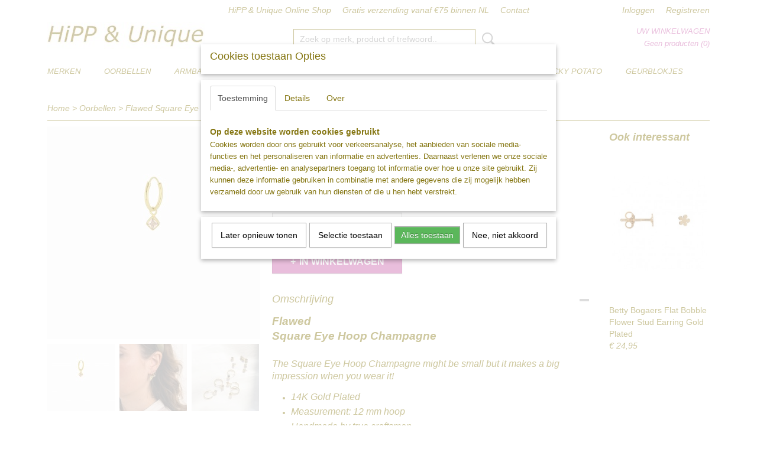

--- FILE ---
content_type: text/html; charset=UTF-8
request_url: https://www.hippandunique.nl/webshop/oorbellen/detail/372/flawed-square-eye-hoop-champagne.html
body_size: 11582
content:
<!DOCTYPE html>
<html lang="nl" prefix="og: http://ogp.me/ns#">
<head>
  <script src="/core/javascript/polyfills/polyfills-transpiled.js" defer nomodule></script>
  <meta name="keywords" content=""/>
  <meta name="description" content="Shop nu de nieuwste collectie oorbellen en kettingen van Flawed Brand bij hippandunique!"/>
  <meta name="language" content="nl"/>
  <meta name="charset" content="UTF-8"/>
  <meta name="google-site-verification" content="googlece42a3715665d193.html"/>
  <meta name="msvalidate.01" content="DBA4FBC2C70070AA8EFD42E1B956157D"/>
  <meta name="author" content="HiPP &amp;amp; Unique"/>
  <meta name="generator" content="IZICMS2.0"/>
  <meta property="msapplication-TileImage" content="https://www.hippandunique.nl/apple-touch-icon.png?1738091334"/>
  <link href="https://www.hippandunique.nl/apple-touch-icon.png?1738091334" rel="icon" sizes="400x400"/>
  <link href="https://www.hippandunique.nl/favicon.ico" rel="icon" sizes="16x16"/>
  <link href="/service/xml/News/atom.xml" rel="alternate" title="Alle berichten"/>
  <link href="/data/cache/compressedIncludes/compressedIncludes_2368815518_aff3f45d1d067a0dc9ce75e4e584ebb3.css" rel="stylesheet" media="all"/>
  <link href="https://fonts.googleapis.com/css?family=Poiret+One:400,700&amp;r=3788&amp;fp=" rel="stylesheet" media="screen"/>
  <link href="https://fonts.googleapis.com/css?family=Merriweather:400,700&amp;r=3788&amp;fp=" rel="stylesheet" media="screen"/>
  <script src="/core/javascript/mootools/mootools-core-1.6.0-transpiled.js?r=3788&amp;fp=416ca23a"></script>
  <script src="/core/javascript/mootools/mootools-more-1.6.0-transpiled.js?r=3788&amp;fp=416ca23a"></script>
  <script src="https://www.google.com/recaptcha/api.js?r=3788&amp;fp="></script>
  <script src="/core/javascript/lib/helper/LocaleGlobal-minified.js?r=3788&amp;fp=416ca23a" type="module"></script>
  <script src="/core/javascript/lib/helper/LocaleGlobal-transpiled.js?r=3788&amp;fp=416ca23a" defer nomodule></script>
  <script src="/modules/Shop/templates/bootstrap/js/accordion-transpiled.js?r=3788&amp;fp=416ca23a"></script>
  <script src="/modules/Shop/templates/bootstrap/js/pixeldensity-transpiled.js?r=3788&amp;fp=416ca23a"></script>
  <script src="/modules/Shop/templates/bootstrap/js/modal.js?r=3788&amp;fp=08a97038"></script>
  <script src="/modules/Shop/templates/bootstrap/js/product-behaviour-transpiled.js?r=3788&amp;fp=416ca23a"></script>
  <script src="/modules/Shop/templates/bootstrap/js/product_attributes-transpiled.js?r=3788&amp;fp=416ca23a"></script>
  <script src="/modules/Shop/templates/bootstrap/js/cerabox/cerabox-transpiled.js?r=3788&amp;fp=416ca23a"></script>
  <script src="/core/javascript/lib/legacy/Toolbox-minified.js?r=3788&amp;fp=416ca23a" type="module"></script>
  <script src="/core/javascript/lib/legacy/Toolbox-transpiled.js?r=3788&amp;fp=416ca23a" defer nomodule></script>
  <script src="/core/javascript/lib/legacy/Loader-minified.js?r=3788&amp;fp=416ca23a" type="module"></script>
  <script src="/core/javascript/lib/legacy/Loader-transpiled.js?r=3788&amp;fp=416ca23a" defer nomodule></script>
  <script src="/modules/AfterSale/templates/default/js/cookiepolicy.js?r=3788&amp;fp=e5b9b8cb"></script>
  <script src="/templates/responsive-1/js/touch-mootools-transpiled.js?r=3788&amp;fp=416ca23a"></script>
  <script src="/templates/responsive-1/js/category-menu-transpiled.js?r=3788&amp;fp=416ca23a"></script>
  <script src="/templates/responsive-1/js/columnizer-transpiled.js?r=3788&amp;fp=416ca23a"></script>
  <script src="/templates/responsive-1/js/responsive-transpiled.js?r=3788&amp;fp=416ca23a"></script>
  <script src="/templates/responsive-1/js/designListener-transpiled.js?r=3788&amp;fp=416ca23a"></script>
  <script>/*<![CDATA[*/
    document.addEventListener('DOMContentLoaded',function(){
      var evt = document.createEvent('CustomEvent');evt.initCustomEvent( 'designchange', false, false, {"carousel_slide_duration":"5000ms","carousel_slide1_enabled":"1","carousel_slide1_animation":"fade","carousel_slide1_button_text":"","carousel_slide1_button_href":"\/","carousel_slide2_enabled":"1","carousel_slide2_animation":"fade","carousel_slide2_button_text":"","carousel_slide2_button_href":"\/","carousel_slide3_enabled":"1","carousel_slide3_animation":"fade","carousel_slide3_button_text":"","carousel_slide3_button_href":"\/","carousel_slide3_slogan":"","carousel_slide4_enabled":"1","carousel_slide4_animation":"fade","carousel_slide4_button_text":"","carousel_slide4_button_href":"\/","carousel_slide4_slogan":"","carousel_slide5_enabled":"1","carousel_slide5_animation":"fade","carousel_slide5_button_text":"","carousel_slide5_button_href":"\/","carousel_slide5_slogan":"","carousel_slide1_full_image_link":"","carousel_slide1_slogan":"","carousel_slide2_full_image_link":"","carousel_slide2_slogan":"","carousel_slide3_full_image_link":"","carousel_slide4_full_image_link":"","carousel_slide5_full_image_link":""} );document.dispatchEvent(evt);
      Locale.define('nl-NL','Core',{"cancel":"Annuleren","close":"Sluiten"});
      Locale.define('nl-NL','Shop',{"loading":"Een moment geduld alstublieft..","error":"Er is helaas een fout opgetreden.","added":"Toegevoegd","product_added_short":"&#x2713; Toegevoegd aan winkelwagen:","product_not_added":"Het product kon niet worden toegevoegd.","variation_not_given_short":"Kies de gewenste uitvoering:","attribute_dimension_error":"Het veld '%s' bevat een ongeldige waarde.","please_enter_valid_email":"Vul alsjeblieft een geldig e-mailadres in."});
      Locale.define('nl-NL','Cookie',{"cookie_option_heading":"Cookies toestaan Opties","cookie_option_footer":"<div class=buttons><a class='btn cookie-btn' id='cookie-showagain'>Later opnieuw tonen<\/a><a class='btn cookie-btn' id='allow-selection'>Selectie toestaan<\/a><a class='btn cookie-btn-selected' id='allow-all'>Alles toestaan<\/a><\/div>","cookie_option_body":"<div class='cookie-content' id='mainContent'><ul class='nav nav-tabs'><li><a href='#consent'>Toestemming<\/a><\/li><li><a href='#details'>Details<\/a><\/li><li><a href='#about'>Over<\/a><\/li><\/ul><div id='tabData[consent]' class='tabData'><h4 id='shp-cookie-settings'>Op deze website worden cookies gebruikt<\/h4><p>Cookies worden door ons gebruikt voor verkeersanalyse, het aanbieden van sociale media-functies en het personaliseren van informatie en advertenties. Daarnaast verlenen we onze sociale media-, advertentie- en analysepartners toegang tot informatie over hoe u onze site gebruikt. Zij kunnen deze informatie gebruiken in combinatie met andere gegevens die zij mogelijk hebben verzameld door uw gebruik van hun diensten of die u hen hebt verstrekt.<\/p><\/div><div id='tabData[details]' class='tabData'><div class='form-check align-items-center'><h4 id='shp-cookie-settings'>Noodzakelijk<\/h4><input class='form-check-input' type='checkbox' role='switch' id='shp-cookie-ncecessary' checked='checked' disabled='disabled'><\/div><p>Door essenti\u00eble functies zoals paginanavigatie en toegang tot beveiligde delen van de website mogelijk te maken, dragen noodzakelijke cookies bij aan de bruikbaarheid van een website. Deze cookies zijn essentieel voor de correcte werking van de website.<\/p><div class='form-check align-items-center'><h4 id='shp-cookie-settings'>Statistieken<\/h4><input class='form-check-input' type='checkbox' role='switch' id='shp-cookie-statistics' checked='checked'><\/div><p>Statistische cookies verzamelen en verstrekken anonieme gegevens om website-eigenaren te helpen begrijpen hoe gebruikers omgaan met hun sites.<\/p><div class='form-check align-items-center'><h4 id='shp-cookie-settings'>Marketing<\/h4><input class='form-check-input' type='checkbox' role='switch' id='shp-cookie-marketing'><\/div><p>Er worden cookies voor marketingdoeleinden gebruikt om websitegebruikers te volgen. Het doel is om gebruikers relevante en interessante advertenties te tonen, waardoor deze waardevoller worden voor uitgevers en externe marketeers.<\/p><\/div><div id='tabData[about]' class='tabData'><p>Cookies zijn kleine tekstdocumenten die door websites kunnen worden gebruikt om de gebruikerservaring effici\u00ebnter te maken.<\/p><p>De wet bepaalt dat wij cookies op uw apparaat plaatsen als deze strikt noodzakelijk zijn voor de werking van deze website. Voor alle andere soorten cookies hebben wij uw toestemming nodig. wat betekent dat cookies die als noodzakelijk zijn gecategoriseerd, voornamelijk worden verwerkt op basis van AVG-art. 6 (1) (f). Alle overige cookies, dat wil zeggen die van de soorten voorkeuren en advertenties, worden verwerkt op basis van AVG-art. 6 (1) (a) AVG.<\/p><p>Deze website maakt gebruik van unieke soorten cookies. sommige cookies worden geplaatst via aanbiedingen van derden die op onze pagina's verschijnen.<\/p><p>Vermeld uw toestemmings-id en datum wanneer u contact met ons opneemt over uw toestemming.<\/p><\/div><\/div>","analyticsId":"UA-163400677-2","adwordId":"AW-"});
      Locale.use('nl-NL');
  });
  /*]]>*/</script>
  <!-- Global site tag (gtag.js) - Google Analytics -->
  <script async src="https://www.googletagmanager.com/gtag/js?id=UA-163400677-2"></script>
  <script>
    window.dataLayer = window.dataLayer || [];
    function gtag(){dataLayer.push(arguments);}
    gtag('js', new Date());
    gtag('config', 'UA-163400677-2', {"anonymize_ip":true});
  </script>
  <!-- End Google Analytics -->
  <title>Flawed Square Eye Hoop Champagne - HiPP &amp; Unique</title>
  <meta name="viewport" content="width=device-width, initial-scale=1.0, user-scalable=0, minimum-scale=1.0, maximum-scale=1.0"/>
</head>
<body itemscope itemtype="http://schema.org/WebPage">
<div id="top">
  <div id="topMenu" class="container">
    <div id="logo" onclick="document.location.href='/';"></div>
          <ul class="topMenu">
                  <li><a href="/webshop/">HiPP & Unique Online Shop</a></li>
                  <li><a href="/gratis-verzending-vanaf-35.html">Gratis verzending vanaf €75 binnen NL</a></li>
                  <li><a href="/contact.html">Contact</a></li>
        
      </ul>
      
<div id="basket" class="show_profile">
      <ul>
              <li><a href="/profiel/inloggen.html" rel="nofollow">Inloggen</a></li>
        <li><a href="/profiel/registreren.html">Registreren</a></li>
                </ul>
      <div class="cart">
    <label><a href="/webshop/basket.html" class="basketLink">Uw winkelwagen</a></label>
    <span class="basketPrice">Geen producten <span class="basketAmount">(0)</span></span>
  </div>
</div>
<script type="text/javascript" src="//translate.google.com/translate_a/element.js?cb=googleTranslateElementInit"></script>
<script type="text/javascript">
function googleTranslateElementInit() {
  new google.translate.TranslateElement({
      pageLanguage: 'nl',
      //includedLanguages: 'nl,en,fr,de',
      includedLanguages : '',
      layout: google.translate.TranslateElement.InlineLayout.SIMPLE,
  }, 'google_translate_element');
}
</script>
      </div>
      
    <form action="/zoeken.html" method="get" class="search">
      <input class="query" placeholder="Zoek op merk, product of trefwoord.." type="text" name="q" value="" />
      <button type="submit" class="btn">Zoeken</button>
    </form>
  </div>
  
<div id="menu">
  <div class="container">
    
    <ul class="pull-right">
                                                                                                                                      
    </ul>
  
      <ul class="categories">
                          <li class="">
          <a class="dropdown-toggle" href="/webshop/merken/">Merken  <b class="caret"></b></a>
            <div class="dropdown">
              <a class="dropdown-heading" href="/webshop/merken/">Merken </a>
              <ul>
                                              <li ><a href="/webshop/merken/guanabana/" title="Guanabana">Guanabana</a></li>
                                              <li ><a href="/webshop/merken/maison-izel/" title="Maison Izel">Maison Izel</a></li>
                                              <li ><a href="/webshop/merken/leju-london/" title="LeJu London">LeJu London</a></li>
                                              <li ><a href="/webshop/merken/betty-bogaers/" title="Betty Bogaers">Betty Bogaers</a></li>
                                              <li ><a href="/webshop/merken/hinth/" title="Hinth">Hinth</a></li>
                                              <li ><a href="/webshop/merken/riverstones/" title="Riverstones">Riverstones</a></li>
                                              <li ><a href="/webshop/merken/flawed/" title="Flawed">Flawed</a></li>
                                              <li ><a href="/webshop/merken/neuville/" title="Neuville Bags">Neuville Bags</a></li>
                                              <li ><a href="/webshop/merken/chabo-bags/" title="Chabo Bags">Chabo Bags</a></li>
                                              <li ><a href="/webshop/merken/eline-rosina/" title="Eline Rosina               ">Eline Rosina               </a></li>
                                              <li ><a href="/webshop/merken/chachawax/" title="Chachawax">Chachawax</a></li>
                                              <li ><a href="/webshop/merken/xzota/" title="Xzota">Xzota</a></li>
                                              <li ><a href="/webshop/merken/loffs/" title="Loffs">Loffs</a></li>
                                              <li ><a href="/webshop/merken/elvy/" title="Elvy">Elvy</a></li>
                                              <li ><a href="/webshop/merken/by-johanne/" title="By Johanne">By Johanne</a></li>
                                              <li ><a href="/webshop/merken/muja-juma/" title="Muja Juma">Muja Juma</a></li>
                                              <li ><a href="/webshop/merken/booming-bags/" title="Booming Bags">Booming Bags</a></li>
                                              <li ><a href="/webshop/merken/vanmauz/" title="vanMauZ">vanMauZ</a></li>
                                              <li ><a href="/webshop/merken/souk-in-the-city/" title="SOUK IN THE CITY">SOUK IN THE CITY</a></li>
                                              <li ><a href="/webshop/merken/maayaz/" title="Maayaz">Maayaz</a></li>
                                              <li ><a href="/webshop/merken/the-pottery-parade-lucky-potato/" title="The Pottery Parade Lucky Potato">The Pottery Parade Lucky Potato</a></li>
                                              <li ><a href="/webshop/merken/dottilove/" title="Dottilove">Dottilove</a></li>
              
              </ul>
            </div>
          </li>
                              <li class="">
          <a class="dropdown-toggle" href="/webshop/oorbellen/">Oorbellen <b class="caret"></b></a>
            <div class="dropdown">
              <a class="dropdown-heading" href="/webshop/oorbellen/">Oorbellen</a>
              <ul>
                                              <li ><a href="/webshop/oorbellen/betty-bogaers/" title="Betty Bogaers">Betty Bogaers</a></li>
                                              <li ><a href="/webshop/oorbellen/flawed/" title="Flawed">Flawed</a></li>
                                              <li ><a href="/webshop/oorbellen/hinth/" title="Hinth">Hinth</a></li>
                                              <li ><a href="/webshop/oorbellen/riverstones/" title="Riverstones">Riverstones</a></li>
                                              <li ><a href="/webshop/oorbellen/eline-rosina/" title="Eline Rosina">Eline Rosina</a></li>
                                              <li ><a href="/webshop/oorbellen/anatomy-of-love-ibiza/" title="Anatomy of Love Ibiza">Anatomy of Love Ibiza</a></li>
                                              <li ><a href="/webshop/oorbellen/xzota/" title="Xzota">Xzota</a></li>
                                              <li ><a href="/webshop/oorbellen/muja-juma/" title="Muja Juma">Muja Juma</a></li>
                                              <li ><a href="/webshop/oorbellen/dottilove/" title="Dottilove">Dottilove</a></li>
              
              </ul>
            </div>
          </li>
                              <li class="">
          <a class="dropdown-toggle" href="/webshop/armbanden/">Armbanden <b class="caret"></b></a>
            <div class="dropdown">
              <a class="dropdown-heading" href="/webshop/armbanden/">Armbanden</a>
              <ul>
                                              <li ><a href="/webshop/armbanden/maayaz/" title="Maayaz">Maayaz</a></li>
                                              <li ><a href="/webshop/armbanden/guanabana/" title="Guanabana">Guanabana</a></li>
                                              <li ><a href="/webshop/armbanden/guanabana-kids/" title="Guanabana Kids">Guanabana Kids</a></li>
                                              <li ><a href="/webshop/armbanden/maison-izel/" title="Maison Izel">Maison Izel</a></li>
                                              <li ><a href="/webshop/armbanden/leju-london/" title="LeJu London">LeJu London</a></li>
                                              <li ><a href="/webshop/armbanden/leju-london-kids/" title="LeJu London Kids">LeJu London Kids</a></li>
                                              <li ><a href="/webshop/armbanden/betty-bogaers/" title="Betty Bogaers">Betty Bogaers</a></li>
                                              <li ><a href="/webshop/armbanden/riverstones/" title="Riverstones">Riverstones</a></li>
                                              <li ><a href="/webshop/armbanden/loffs/" title="Loffs">Loffs</a></li>
                                              <li ><a href="/webshop/armbanden/chachawax/" title="Chachawax">Chachawax</a></li>
                                              <li ><a href="/webshop/armbanden/hinth/" title="Hinth">Hinth</a></li>
                                              <li ><a href="/webshop/armbanden/xzota/" title="Xzota">Xzota</a></li>
                                              <li ><a href="/webshop/armbanden/by-johanne/" title="By Johanne">By Johanne</a></li>
                                              <li ><a href="/webshop/armbanden/a-beautiful-story/" title="A Beautiful Story">A Beautiful Story</a></li>
              
              </ul>
            </div>
          </li>
                              <li class="">
          <a class="dropdown-toggle" href="/webshop/kettingen/">Kettingen <b class="caret"></b></a>
            <div class="dropdown">
              <a class="dropdown-heading" href="/webshop/kettingen/">Kettingen</a>
              <ul>
                                              <li ><a href="/webshop/kettingen/flawed/" title="Flawed">Flawed</a></li>
                                              <li ><a href="/webshop/kettingen/riverstones/" title="Riverstones">Riverstones</a></li>
                                              <li ><a href="/webshop/kettingen/betty-bogaers/" title="Betty Bogaers">Betty Bogaers</a></li>
                                              <li ><a href="/webshop/kettingen/xzota/" title="Xzota">Xzota</a></li>
              
              </ul>
            </div>
          </li>
                              <li class="">
          <a class="dropdown-toggle" href="/webshop/ringen/">Ringen <b class="caret"></b></a>
            <div class="dropdown">
              <a class="dropdown-heading" href="/webshop/ringen/">Ringen</a>
              <ul>
                                              <li ><a href="/webshop/ringen/betty-bogaers/" title="Betty Bogaers">Betty Bogaers</a></li>
                                              <li ><a href="/webshop/ringen/riverstones/" title="Riverstones">Riverstones</a></li>
              
              </ul>
            </div>
          </li>
                              <li class="">
          <a class="dropdown-toggle" href="/webshop/accessoires/">Accessoires <b class="caret"></b></a>
            <div class="dropdown">
              <a class="dropdown-heading" href="/webshop/accessoires/">Accessoires</a>
              <ul>
                                              <li ><a href="/webshop/accessoires/portemonnee/" title="Portemonnee">Portemonnee</a></li>
                                              <li ><a href="/webshop/accessoires/toilettassen/" title="Toilettassen">Toilettassen</a></li>
                                              <li ><a href="/webshop/accessoires/sleutelhangers/" title="Sleutelhangers">Sleutelhangers</a></li>
                                              <li ><a href="/webshop/accessoires/tassen/" title="Tassen">Tassen</a></li>
                                              <li ><a href="/webshop/accessoires/kersthangers-letters/" title="Kersthangers Letters">Kersthangers Letters</a></li>
                                              <li ><a href="/webshop/accessoires/sokken/" title="Sokken">Sokken</a></li>
              
              </ul>
            </div>
          </li>
                                <li class=""><a href="/webshop/berber-mandjes/">Berber mandjes</a></li>
                                <li class=""><a href="/webshop/lucky-potato/">Lucky Potato</a></li>
                              <li class="">
          <a class="dropdown-toggle" href="/webshop/geurblokjes/">Geurblokjes <b class="caret"></b></a>
            <div class="dropdown">
              <a class="dropdown-heading" href="/webshop/geurblokjes/">Geurblokjes</a>
              <ul>
                                              <li ><a href="/webshop/geurblokjes/bybazz/" title="ByBazz">ByBazz</a></li>
              
              </ul>
            </div>
          </li>
              
          </ul>
      </div>
</div>
<div class="visible-phone mobileHeader">
  <a href="#" class="openMobileMenu"></a>
  <form action="/zoeken.html" method="get" class="search">
    <input class="query" type="text" name="q" value="" />
    <button type="submit" class="btn">Zoeken</button>
  </form>
</div>
<script type="text/javascript">
  // Make the update menu function global
  var updateMenu = {};
  var category_menu;
  window.addEvent( 'domready', function ()
  {
    var elements = $$('.dropdown-toggle');
    var closeTimeout;
    var opt = {
      translations:{
        TEMPLATE_OTHER_CATEGORIES:'Overige categorie&euml;n',
        TEMPLATE_MENU_OVERFLOW_LABEL: '+'
      }
    }
    // Emulate hover in JS so we can control the hover behaviour on mobile browsers
    var ios10fix = false; // IOS10 has a bug where it triggers an extra click event on the location of the finger (even when mouseup is stopped) in the menu when it has less than 8 items...
    $('menu').getElements( 'a' ).each( function ( el ) {
      el.addEvent( 'mouseenter', function () { this.addClass('hover'); } );
      el.addEvent( 'mouseleave', function () { this.removeClass('hover'); } );
      el.addEvent( 'click', function ( e ) { if ( ios10fix ) e.stop(); } );
    } );
    // Global function to add drop-down behaviour to newly added menu items
    updateMenu = function () {
      var newElements = $$('.dropdown-toggle');
      newElements.each( function ( el ) {
        if ( -1 === elements.indexOf( el ) ) {
          el.addEvent( 'mouseenter', function () { el.addClass('hover'); } );
          el.addEvent( 'mouseleave', function () { el.removeClass('hover'); } );
          addMenuBehaviour( el );
        }
      } );
      // Add new elements to local list
      elements = newElements;
    }
    var addMenuBehaviour = function ( el ) {
      // Handle opening the menu
      el.addEvent( 'mouseover', openMenu );
      // Handle delayed menu close after mouse leave
      el.getParent('li').addEvent('mouseleave', function () {
        // Don't close when hovering a submenu-enabled item in the '+' menu
        if ( el.getParent( '.__all_categories' ) && el.getParent( '.dropdown' ) ) return;
        // Ignore mouseleave events when in mobile mode (needed for windows phone)
        if ( document.body.hasClass( 'mobile' ) ) return;
        closeTimeout = setTimeout( closeAll, 300 );
      } );
      el.getParent('li').addEvent('mouseenter', function () {
        clearTimeout( closeTimeout );
      } );
      // Also open menu on tap
      el.addEvent( 'tap', function ( e ) {
        if ( e.type == 'touchend' ) {
          openMenu.call(el, e);
          ios10fix = true;
          setTimeout( function () { ios10fix = false; }, 500 );
        }
      } );
    }
    var closeAll = function () {
      elements.getParent().removeClass('open');
      clearTimeout( closeTimeout );
    }
    var openMenu = function (e) {
      // Ignore mouseover events when in mobile mode
      if ( e.type == 'mouseover' && document.body.hasClass( 'mobile' ) ) return;
      if ( this.getParent( '.__all_categories' ) && this.getParent( '.dropdown' ) ) {
        if ( e.type == "touchend" ) document.location.href = this.get('href'); // Feign a click for touch actions (emulated click is blocked)
        return true;
      }
      // Already open.. Close when in mobile mode
      if ( this.getParent( 'li.open' ) ) {
        if ( e.type == "touchend" ) {
          closeAll();
        }
        return;
      }
      // Close all menu's
      elements.getParent().removeClass('open');
      // Prevent unexpected closing
      clearTimeout( closeTimeout );
      // Skip if disabled
      if ( this.hasClass('disabled') || this.match(':disabled') ) return;
      var dropdownMenu = this.getParent().getElement( '.dropdown' );
      if ( !dropdownMenu || !dropdownMenu.getElement('li') ) return; // Skip if empty
      dropdownMenu.setStyle( 'visibility', 'hidden' );
      this.getParent().addClass('open'); // open up selected
      var paddingTop = dropdownMenu.getStyle( 'padding-top' ).toInt();
      var dropdownMenuHeight = dropdownMenu.getSize().y - paddingTop - dropdownMenu.getStyle( 'padding-bottom' ).toInt();
      dropdownMenu.setStyles( {height:0,visibility:'visible', paddingTop: paddingTop + 10} );
      dropdownMenu.set( 'morph', {duration: 300, transition: 'sine:out', onComplete:function () { dropdownMenu.setStyle( 'height', 'auto' ); } } );
      dropdownMenu.morph( {height:dropdownMenuHeight, paddingTop: paddingTop} );
    };
    // Add behaviour to all drop-down items
    elements.each( addMenuBehaviour );
    // Init category menu
    category_menu = new CategoryMenu( opt );
  } );
</script>
  
  <div id="breadcrumbs" class="container">
    <div class="border-bottom">
      <a href="/" title="Home">Home</a> &gt; <a href="/webshop/oorbellen/" title="Oorbellen">Oorbellen</a> &gt; <a href="" title="Flawed Square Eye Hoop Champagne">Flawed Square Eye Hoop Champagne</a>
    </div>
  </div>
<div class="container" id="site">
  <div class="row">
          <div class="span12">
        <div class="iziSection" id="section_main"><div id="section_main_0" class="ShopModule iziModule"><div class="basketAction iziAction">
<div id="basket" class="show_profile">
      <ul>
              <li><a href="/profiel/inloggen.html" rel="nofollow">Inloggen</a></li>
        <li><a href="/profiel/registreren.html">Registreren</a></li>
                </ul>
      <div class="cart">
    <label><a href="/webshop/basket.html" class="basketLink">Uw winkelwagen</a></label>
    <span class="basketPrice">Geen producten <span class="basketAmount">(0)</span></span>
  </div>
</div>
<script type="text/javascript" src="//translate.google.com/translate_a/element.js?cb=googleTranslateElementInit"></script>
<script type="text/javascript">
function googleTranslateElementInit() {
  new google.translate.TranslateElement({
      pageLanguage: 'nl',
      //includedLanguages: 'nl,en,fr,de',
      includedLanguages : '',
      layout: google.translate.TranslateElement.InlineLayout.SIMPLE,
  }, 'google_translate_element');
}
</script><div class='clear'></div></div></div><div id="section_main_1" class="ShopModule iziModule"><div class="productAction iziAction">
<div class="row">
  <div itemscope itemtype="http://schema.org/Product">
            <meta itemprop="itemCondition" content="http://schema.org/NewCondition" />
          <div class="imageContainer span4">
      <div class="imageCanvas">
                    <div class="product-ribbon">
                </div>
      
              <a href="/data/upload/Shop/images/squareeyehoopchampagne1920x.jpg" id="productImage-2059" class="cerabox active" title="Flawed Square Eye Hoop Champagne">
          <img src="/modules/Shop/templates/bootstrap/images/placeholder.png" data-src="/data/upload/Shop/images/360x1000x0_squareeyehoopchampagne1920x.jpg" alt="Flawed Square Eye Hoop Champagne"/>
          <meta itemprop="image" content="https://www.hippandunique.nl/data/upload/Shop/images/squareeyehoopchampagne1920x.jpg" />
        </a>
              <a href="/data/upload/Shop/images/flawed-earring-square-eye-hoop-champagne-282012316468031920x.jpg" id="productImage-2058" class="cerabox" title="Flawed Square Eye Hoop Champagne">
          <img src="/modules/Shop/templates/bootstrap/images/placeholder.png" data-src="/data/upload/Shop/images/360x1000x0_flawed-earring-square-eye-hoop-champagne-282012316468031920x.jpg" alt="Flawed Square Eye Hoop Champagne"/>
          <meta itemprop="image" content="https://www.hippandunique.nl/data/upload/Shop/images/flawed-earring-square-eye-hoop-champagne-282012316468031920x.jpg" />
        </a>
              <a href="/data/upload/Shop/images/flawed-earring-square-eye-hoop-champagne-281380777493311920x.jpg" id="productImage-2057" class="cerabox" title="Flawed Square Eye Hoop Champagne">
          <img src="/modules/Shop/templates/bootstrap/images/placeholder.png" data-src="/data/upload/Shop/images/360x1000x0_flawed-earring-square-eye-hoop-champagne-281380777493311920x.jpg" alt="Flawed Square Eye Hoop Champagne"/>
          <meta itemprop="image" content="https://www.hippandunique.nl/data/upload/Shop/images/flawed-earring-square-eye-hoop-champagne-281380777493311920x.jpg" />
        </a>
      
      </div>
          <div class="imageSelector">
            <a href="#product_image_2059" rel="productImage-2059" class="active"><img width="114" height="114" src="/modules/Shop/templates/bootstrap/images/placeholder.png" data-src="/data/upload/Shop/images/114x114x1_squareeyehoopchampagne1920x.jpg" alt="1"/></a>
            <a href="#product_image_2058" rel="productImage-2058"><img width="114" height="114" src="/modules/Shop/templates/bootstrap/images/placeholder.png" data-src="/data/upload/Shop/images/114x114x1_flawed-earring-square-eye-hoop-champagne-282012316468031920x.jpg" alt="2"/></a>
            <a href="#product_image_2057" rel="productImage-2057"><img width="114" height="114" src="/modules/Shop/templates/bootstrap/images/placeholder.png" data-src="/data/upload/Shop/images/114x114x1_flawed-earring-square-eye-hoop-champagne-281380777493311920x.jpg" alt="3"/></a>
      
      </div>
          &nbsp;
    </div>
    <div class="span6">
      <div class="productProperties test">
        <div id="productDetail" class="productDetail">
          <h1 itemprop="name">Flawed Square Eye Hoop Champagne</h1>
<meta itemprop="ProductID" content="372" />
<meta itemprop="url" content="https://www.hippandunique.nl/webshop/oorbellen/detail/372/flawed-square-eye-hoop-champagne.html" />
<div class="price" itemprop="offers" itemscope itemtype="http://schema.org/Offer">
      <span class="discountPrice">&euro; 45,95</span>
      <span class="test1" style="display:none;">&euro; 45,95</span>
    <span class="test2" style="display:none;">&euro; 39,95</span>
    <span class="strong price test">&euro; 39,95</span>
    <meta itemprop="price" content="39.95"/>
    <meta itemprop="priceCurrency" content="EUR"/>
    
      <small>
      (inclusief btw      21%)
    </small>
  
  
<div class="in-stock">
  <span class="indicator">&#x2713;</span> Op voorraad
  <link itemprop="availability" href="http://schema.org/InStock"/>
  <span class="delivery-period">
           -       Levertijd 1-3 werkdagen
      </span>
</div>
  <div class="form">
    <form>
      <input type="hidden" name="product_id" value="372"/>
          <input type="hidden" name="price" value="4595"/>
      <input type="hidden" name="sale_price" value="3995"/>
      <input type="hidden" name="currency" value="EUR"/>
      <div class="row">
      
                  <div class="span3">
            <label for="product_amount_372">Aantal</label>
            <select name="amount[372]" id="product_amount_372">
                          <option value="1" selected="selected">1</option>
                        </select>
          </div>
                </div>
              <button class="btn cancel">Annuleren</button>
        <button class="btn buy" data-product_id="372">In winkelwagen</button>                      </form>
  </div>
</div>
  
        </div>
      </div>
          <div class="accordion accordion-open">
        <div class="accordion-heading">Omschrijving</div>
        <span itemprop="description"><h4><span style="font-size: 14pt;">Flawed</span></h4>
<h4 class="p-heading-product"><span style="font-size: 14pt;">Square Eye Hoop Champagne</span></h4>
<h4>&nbsp;</h4>
<p><span style="font-size: 12pt;">The Square Eye Hoop Champagne might be small but it makes a big impression when you wear it!&nbsp;</span></p>
<ul>
<li><span style="font-size: 12pt;">14K Gold Plated</span></li>
<li><span style="font-size: 12pt;">Measurement: 12 mm hoop</span></li>
<li><span style="font-size: 12pt;">Handmade by true craftsmen</span></li>
</ul>
<div>
<p><span style="font-size: 12pt;">&nbsp;</span></p>
<p><span style="font-size: 12pt;"><strong>The Story</strong></span></p>
<div class="page-width">
<div class="grid">
<div class="grid__item medium-up--five-sixths medium-up--push-one-twelfth">
<div class="rte">
<h3><span style="font-size: 12pt;">"I like flaws. They make things more interesting."</span></h3>
<p><span style="font-size: 12pt;">Flaws make a thing or a person unique. It gives&nbsp;character,&nbsp;making&nbsp;it more&nbsp;interesting&nbsp;and&nbsp;one of a kind. That is why every piece is&nbsp;made by hand. One by one.&nbsp;All unique. Your piece of jewelry will always be a little different than your friends'.&nbsp; &nbsp;</span></p>
<p><span style="font-size: 12pt;">Designed with the greatest attention to detail, while still&nbsp;allowing&nbsp;for tiny imperfections. Imperfections&nbsp;that give your ring character and quality. The&nbsp;quality you only get from&nbsp;a true&nbsp;craftsman, doing what he loves most. That is why we&nbsp;make every item unique, in a world where almost everything&nbsp;comes out of a factory. &nbsp; &nbsp;</span></p>
<h3><span style="font-size: 12pt;">The even better part?</span></h3>
<p><span style="font-size: 12pt;">There are no factories involved. The silversmiths work from their homes, in their gardens and close to their family. Perfect work life balance and so much happier than our individualistic lifestyle! The Balinese learn their craftsmanship - for example silver - from their family and give it through. For example Wayan in the picture; he started making silver from when he was 10 years old. He liked it back than and he still does, with all his heart. Your jewelry is made with love. It will look beautiful on you!&nbsp;</span></p>
<p><span style="font-size: 12pt;">The Flawed collection has minimalistic, geometric shapes and is basic but classy.&nbsp;Our products are very delicate, they need to be handled with care. The gemstones we use are mostly raw. Every piece is unique. Please note that the item you receive may slightly vary from the picture.&nbsp;</span></p>
</div>
</div>
</div>
</div>
<div id="shopify-section-footer" class="shopify-section"><span style="font-size: 12pt;">&nbsp;</span></div>
</div></span>
      </div>
    
    
    
    
    <div style="display:none;" class="testingvalues2">
           </div>
    </div>
  </div>
  
    <div class="span2 similarProducts">
    <h3>Ook interessant</h3>
          <div class="product">
        <div class="thumbnail">
          <a href="/webshop/oorbellen/detail/713/betty-bogaers-flat-bobble-flower-stud-earring-gold-plated.html" title="Betty Bogaers Flat Bobble Flower Stud Earring Gold Plated" data-background="/data/upload/Shop/images/255x1000x0_mediumgh8fkrurqe60ajzz8jxyimg7802.jpg"></a>
        </div>
        <div class="name">
          <a href="/webshop/oorbellen/detail/713/betty-bogaers-flat-bobble-flower-stud-earring-gold-plated.html" class="active" title="Betty Bogaers Flat Bobble Flower Stud Earring Gold Plated">Betty Bogaers Flat Bobble Flower Stud Earring Gold Plated</a>
        </div>
        <div class="price">
                              <span class="price">&euro; 24,95</span>
                          </div>
      </div>
          <div class="product">
        <div class="thumbnail">
          <a href="/webshop/oorbellen/detail/715/betty-bogaers-dotted-star-stud-earring-gold-plated.html" title="Betty Bogaers Dotted Star Stud Earring Gold Plated" data-background="/data/upload/Shop/images/255x1000x0_betty-bogaers-dotted-star-stud-earring-gold-plated.jpg"></a>
        </div>
        <div class="name">
          <a href="/webshop/oorbellen/detail/715/betty-bogaers-dotted-star-stud-earring-gold-plated.html" class="active" title="Betty Bogaers Dotted Star Stud Earring Gold Plated">Betty Bogaers Dotted Star Stud Earring Gold Plated</a>
        </div>
        <div class="price">
                              <span class="price">&euro; 24,95</span>
                          </div>
      </div>
          <div class="product">
        <div class="thumbnail">
          <a href="/webshop/oorbellen/detail/384/eline-rosina-bar-hoops-in-sterling-silver.html" title="Eline Rosina Bar Hoops in Sterling Silver" data-background="/data/upload/Shop/images/255x1000x0_erosa-170513-2367-1.jpg"></a>
        </div>
        <div class="name">
          <a href="/webshop/oorbellen/detail/384/eline-rosina-bar-hoops-in-sterling-silver.html" class="active" title="Eline Rosina Bar Hoops in Sterling Silver">Eline Rosina Bar Hoops in Sterling Silver</a>
        </div>
        <div class="price">
                              <span class="price">&euro; 25,00</span>
                          </div>
      </div>
    
  </div>
  </div>
<script>
  document.addEvent( 'domready', function () {
    try {
      document.getElements('a.cerabox').cerabox( {
        events: {
          onOpen: function(current_item, collection) {
            var background_color = current_item.getStyle('background-color');
            if( background_color == 'transparent' ) {
              background_color = $('site').getStyle('background-color');
            }
            $('cerabox').setStyle('background-color', background_color);
          }
        }
      });
      var options = {
        variations: {},
        product_id: null
      };
      
      options.product_id = 372;
      var productAttributes = new ProductAttributes( options );
      productAttributes.addBehaviour();
      var canvas = document.getElement( '.imageCanvas' );
      var selector = document.getElement( '.imageSelector' );
      if ( !selector ) return;
      // Trigger size setting after all images are loaded
      window.addEvent( 'load', function () {
        canvas.setStyle( 'height', canvas.getElement('.active').getSize().y );
        productAttributes.switchVariationImage();
      } );
      selector.getElements( 'a' ).each( function ( a ) {
        a.addEvent( 'click', function ( e ) {
          e.stop();
          var target = $( a.get( 'rel' ) );
          if ( target ) {
            document.getElements( '.imageContainer .active' ).removeClass( 'active' );
            a.addClass( 'active' );
            target.addClass( 'active' );
            canvas.setStyle( 'height', target.getSize().y );
          }
        } );
      } );
    } catch (e) {
      if ( typeof TraceKit !== 'undefined') {
        TraceKit.report(e);
      } else {
        throw e;
      }
    }
  } );
</script>
<div class='clear'></div></div></div></div>
      </div>
      </div>
  <div class="row">
    <div class="span12"><div class="iziSection iziStaticSection" id="section_footer"></div></div>
  </div>
</div>
  
  
    
  
  
                                                                                                                                    
  <footer>
    <div class="container">
      <div class="row">
              <div class="span3" id="footer_menu">
          <h3>Informatie</h3>
          <ul>
                                                                                                                                                                                                                    <li>
                <a href="/betalen.html">Betalen</a>
              </li>
                                                <li>
                <a href="/bezorgen.html">Bezorgen</a>
              </li>
                                                <li>
                <a href="/retourneren.html">Retourneren</a>
              </li>
                                                <li>
                <a href="/algemene-voorwaarden.html">Algemene Voorwaarden</a>
              </li>
                                                <li>
                <a href="/privacy.html">Privacy</a>
              </li>
                      
          </ul>
        </div>
              
                    
      <div class="span3" id="footer_categories">
                  <h3>Categorie&euml;n</h3>
          <ul>
                          <li><a href="/webshop/merken/">Merken </a></li>
                          <li><a href="/webshop/oorbellen/">Oorbellen</a></li>
                          <li><a href="/webshop/armbanden/">Armbanden</a></li>
                          <li><a href="/webshop/kettingen/">Kettingen</a></li>
                          <li><a href="/webshop/ringen/">Ringen</a></li>
                          <li><a href="/webshop/accessoires/">Accessoires</a></li>
                          <li><a href="/webshop/berber-mandjes/">Berber mandjes</a></li>
                          <li><a href="/webshop/lucky-potato/">Lucky Potato</a></li>
                          <li><a href="/webshop/geurblokjes/">Geurblokjes</a></li>
            
          </ul>
          <script type="text/javascript">
            window.addEvent( 'domready', function () {
              category_columnizer = new ListColumnizer( { list:document.getElement( "footer #footer_categories ul" ), gridColumns: 3, minColumnWidth: 180 } );
            } );
          </script>
              </div>
              <div class="span3">
          <div class="iziSection iziStaticSection" id="section_footerColumn"><div class="iziContent" id="section_footerColumn_0"><div class="contentHeader iziHeader"><h2> Volg ons op Social Media</h2></div><div class="iziInnerContent"><p style="text-align: left;"><a title="HiPP &amp; Unique" href="https://www.instagram.com/hippandunique/"><img src="/data/upload/images/instagram.jpg" alt="" width="65" height="65" /></a><a title="HiPP &amp; Unique" href="https://www.facebook.com/hippandunique/"><img src="/data/upload/images/facebook.png" alt="" width="63" height="63" /></a></p>
<p style="text-align: left;">&nbsp;</p></div></div></div>
        </div>
      
              <div class="span3" id="payment_methods">
          <h3>Betaalmethodes</h3>
          
<ul class="payment-methods">
    <li class="sprite-ideal" title="Ideal"></li>
      <li class="sprite-bancontact" title="Bancontact"></li>
      <li class="sprite-sofort" title="Sofort"></li>
      <li class="sprite-banktransfer" title="Banktransfer"></li>
  
</ul>
        </div>
            </div>
    </div>
  </footer>
  <p class="copyright">
      
      
    &copy; 2026 www.hippandunique.nl
        - Powered by Shoppagina.nl
    </p>
  
  
<div id="cookiepolicy" class="cookiepolicy-type-1">
  <div class="container"> 
    <div class="message"><p>Wij maken gebruik van cookies om onze website te verbeteren, om het verkeer op de website te analyseren, om de website naar behoren te laten werken en voor de koppeling met social media. Door op Ja te klikken, geef je toestemming voor het plaatsen van alle cookies zoals omschreven in onze privacy- en cookieverklaring.</p></div>
    <div class="buttons">
      <a href="#cookiepolicy-options" class="btn btn-success">Cookie Opties</a>
      <a href="#cookiepolicy-accept" class="btn btn-success">Ja, ik ga akkoord</a>
      <a href="#cookiepolicy-deny" class="btn">Nee, niet akkoord</a>
    </div>
  </div>
</div>
</body>
</html>
